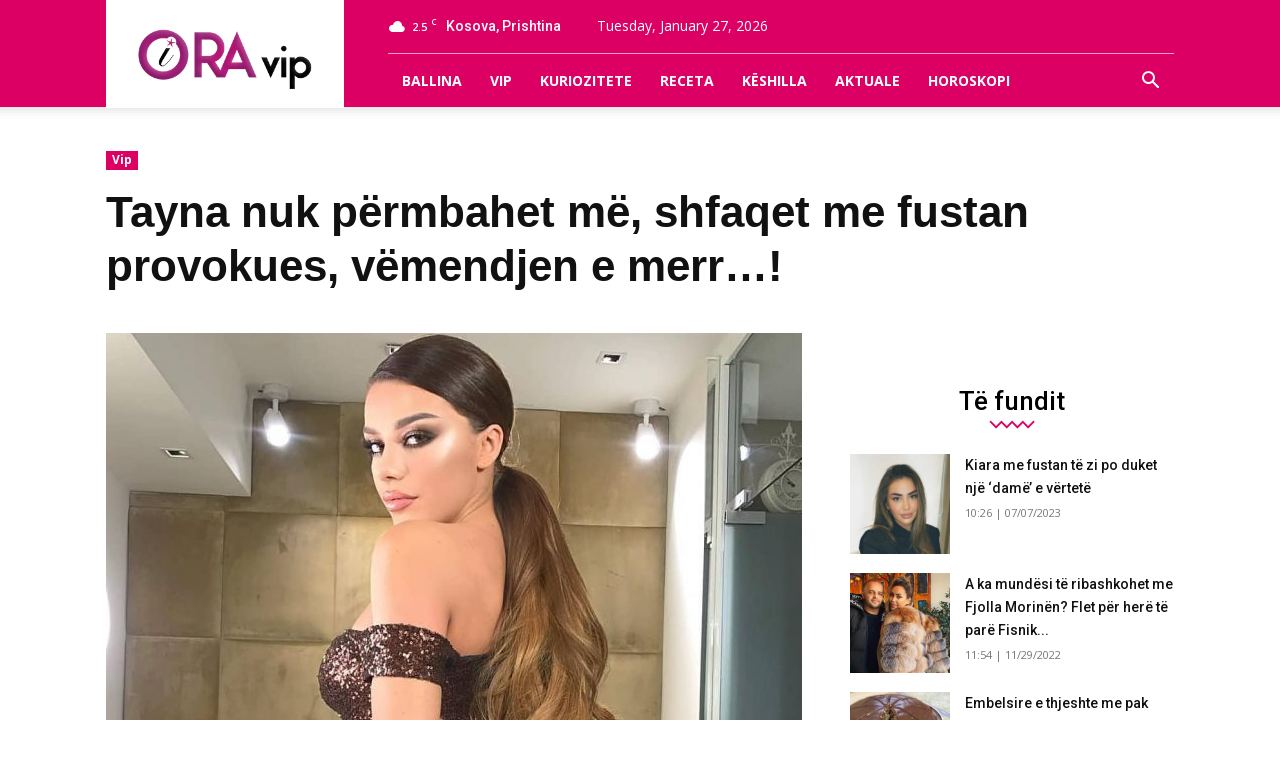

--- FILE ---
content_type: text/html; charset=UTF-8
request_url: https://oravip.net/tayna-nuk-permbahet-me-shfaqet-me-fustan-provokues-vemendjen-e-merr/
body_size: 18023
content:
<!doctype html >
<!--[if IE 8]>    <html class="ie8" lang="en"> <![endif]-->
<!--[if IE 9]>    <html class="ie9" lang="en"> <![endif]-->
<!--[if gt IE 8]><!--> <html lang="en-US" xmlns:og="http://opengraphprotocol.org/schema/" xmlns:fb="http://www.facebook.com/2008/fbml"> <!--<![endif]-->
<head>
    <title>Tayna nuk përmbahet më, shfaqet me fustan provokues, vëmendjen e merr&#8230;! | OraVip</title>
    <meta charset="UTF-8" />
    <meta name="viewport" content="width=device-width, initial-scale=1.0">
    <link rel="pingback" href="https://oravip.net/xmlrpc.php" />
	
    <meta name='robots' content='max-image-preview:large' />
<meta property="og:image" content="https://oravip.net/wp-content/uploads/2019/01/tayna.jpg" /><link rel="icon" type="image/png" href="https://oravip.net/wp-content/uploads/2018/12/icos.png"><link rel="apple-touch-icon-precomposed" sizes="76x76" href="https://oravip.net/wp-content/uploads/2018/12/icos.png" /><link rel="apple-touch-icon-precomposed" sizes="120x120" href="https://oravip.net/wp-content/uploads/2018/12/icos.png" /><link rel="apple-touch-icon-precomposed" sizes="152x152" href="https://oravip.net/wp-content/uploads/2018/12/icos.png" /><link rel="apple-touch-icon-precomposed" sizes="114x114" href="https://oravip.net/wp-content/uploads/2018/12/icos.png" /><link rel="apple-touch-icon-precomposed" sizes="144x144" href="https://oravip.net/wp-content/uploads/2018/12/icos.png" /><link rel='dns-prefetch' href='//fonts.googleapis.com' />
<link rel="alternate" type="application/rss+xml" title="OraVip &raquo; Feed" href="https://oravip.net/feed/" />
<link rel="alternate" type="application/rss+xml" title="OraVip &raquo; Comments Feed" href="https://oravip.net/comments/feed/" />
<link rel="alternate" type="application/rss+xml" title="OraVip &raquo; Tayna nuk përmbahet më, shfaqet me fustan provokues, vëmendjen e merr&#8230;! Comments Feed" href="https://oravip.net/tayna-nuk-permbahet-me-shfaqet-me-fustan-provokues-vemendjen-e-merr/feed/" />
<meta property="og:title" content="Tayna nuk përmbahet më, shfaqet me fustan provokues, vëmendjen e merr&#8230;!" /><meta property="og:description" content="Tayna është këngëtarja që u bë e njohur në publik e në media verën kaluar. Ajo është këngëtarja që u bë tejet e pëlqyer qysh me këngën e parë dhe po vazhdon të jetë e tillë, përcjell ORAinfo. Tayna është shumë e përfolur edhe për jetën private e të cilën nuk heziton ta ekspozojë në [&hellip;]" /><meta property="og:image:width" content="500" /><meta property="og:image:height" content="500" /><meta property="og:image" content="https://oravip.net/wp-content/uploads/2019/01/tayna.jpg" /><meta property="og:type" content="article" /><meta property="og:url" content="https://oravip.net/tayna-nuk-permbahet-me-shfaqet-me-fustan-provokues-vemendjen-e-merr/" /><meta name="twitter:title" content="Tayna nuk përmbahet më, shfaqet me fustan provokues, vëmendjen e merr&#8230;!" /><meta name="twitter:description" content="Tayna është këngëtarja që u bë e njohur në publik e në media verën kaluar. Ajo është këngëtarja që u bë tejet e pëlqyer qysh me këngën e parë dhe po vazhdon të jetë e tillë, përcjell ORAinfo. Tayna është shumë e përfolur edhe për jetën private e të cilën nuk heziton ta ekspozojë në [&hellip;]" /><meta name="twitter:image" content="https://oravip.net/wp-content/uploads/2019/01/tayna.jpg" /><meta name="twitter:card" content="summary_large_image" /><meta name="twitter:site" content="@PortaliORAvip" /><meta name="twitter:creator" content="@PortaliORAvip" /><script type="text/javascript">
/* <![CDATA[ */
window._wpemojiSettings = {"baseUrl":"https:\/\/s.w.org\/images\/core\/emoji\/14.0.0\/72x72\/","ext":".png","svgUrl":"https:\/\/s.w.org\/images\/core\/emoji\/14.0.0\/svg\/","svgExt":".svg","source":{"concatemoji":"https:\/\/oravip.net\/wp-includes\/js\/wp-emoji-release.min.js?ver=6.4.7"}};
/*! This file is auto-generated */
!function(i,n){var o,s,e;function c(e){try{var t={supportTests:e,timestamp:(new Date).valueOf()};sessionStorage.setItem(o,JSON.stringify(t))}catch(e){}}function p(e,t,n){e.clearRect(0,0,e.canvas.width,e.canvas.height),e.fillText(t,0,0);var t=new Uint32Array(e.getImageData(0,0,e.canvas.width,e.canvas.height).data),r=(e.clearRect(0,0,e.canvas.width,e.canvas.height),e.fillText(n,0,0),new Uint32Array(e.getImageData(0,0,e.canvas.width,e.canvas.height).data));return t.every(function(e,t){return e===r[t]})}function u(e,t,n){switch(t){case"flag":return n(e,"\ud83c\udff3\ufe0f\u200d\u26a7\ufe0f","\ud83c\udff3\ufe0f\u200b\u26a7\ufe0f")?!1:!n(e,"\ud83c\uddfa\ud83c\uddf3","\ud83c\uddfa\u200b\ud83c\uddf3")&&!n(e,"\ud83c\udff4\udb40\udc67\udb40\udc62\udb40\udc65\udb40\udc6e\udb40\udc67\udb40\udc7f","\ud83c\udff4\u200b\udb40\udc67\u200b\udb40\udc62\u200b\udb40\udc65\u200b\udb40\udc6e\u200b\udb40\udc67\u200b\udb40\udc7f");case"emoji":return!n(e,"\ud83e\udef1\ud83c\udffb\u200d\ud83e\udef2\ud83c\udfff","\ud83e\udef1\ud83c\udffb\u200b\ud83e\udef2\ud83c\udfff")}return!1}function f(e,t,n){var r="undefined"!=typeof WorkerGlobalScope&&self instanceof WorkerGlobalScope?new OffscreenCanvas(300,150):i.createElement("canvas"),a=r.getContext("2d",{willReadFrequently:!0}),o=(a.textBaseline="top",a.font="600 32px Arial",{});return e.forEach(function(e){o[e]=t(a,e,n)}),o}function t(e){var t=i.createElement("script");t.src=e,t.defer=!0,i.head.appendChild(t)}"undefined"!=typeof Promise&&(o="wpEmojiSettingsSupports",s=["flag","emoji"],n.supports={everything:!0,everythingExceptFlag:!0},e=new Promise(function(e){i.addEventListener("DOMContentLoaded",e,{once:!0})}),new Promise(function(t){var n=function(){try{var e=JSON.parse(sessionStorage.getItem(o));if("object"==typeof e&&"number"==typeof e.timestamp&&(new Date).valueOf()<e.timestamp+604800&&"object"==typeof e.supportTests)return e.supportTests}catch(e){}return null}();if(!n){if("undefined"!=typeof Worker&&"undefined"!=typeof OffscreenCanvas&&"undefined"!=typeof URL&&URL.createObjectURL&&"undefined"!=typeof Blob)try{var e="postMessage("+f.toString()+"("+[JSON.stringify(s),u.toString(),p.toString()].join(",")+"));",r=new Blob([e],{type:"text/javascript"}),a=new Worker(URL.createObjectURL(r),{name:"wpTestEmojiSupports"});return void(a.onmessage=function(e){c(n=e.data),a.terminate(),t(n)})}catch(e){}c(n=f(s,u,p))}t(n)}).then(function(e){for(var t in e)n.supports[t]=e[t],n.supports.everything=n.supports.everything&&n.supports[t],"flag"!==t&&(n.supports.everythingExceptFlag=n.supports.everythingExceptFlag&&n.supports[t]);n.supports.everythingExceptFlag=n.supports.everythingExceptFlag&&!n.supports.flag,n.DOMReady=!1,n.readyCallback=function(){n.DOMReady=!0}}).then(function(){return e}).then(function(){var e;n.supports.everything||(n.readyCallback(),(e=n.source||{}).concatemoji?t(e.concatemoji):e.wpemoji&&e.twemoji&&(t(e.twemoji),t(e.wpemoji)))}))}((window,document),window._wpemojiSettings);
/* ]]> */
</script>
<style id='wp-emoji-styles-inline-css' type='text/css'>

	img.wp-smiley, img.emoji {
		display: inline !important;
		border: none !important;
		box-shadow: none !important;
		height: 1em !important;
		width: 1em !important;
		margin: 0 0.07em !important;
		vertical-align: -0.1em !important;
		background: none !important;
		padding: 0 !important;
	}
</style>
<link rel='stylesheet' id='wp-block-library-css' href='https://oravip.net/wp-includes/css/dist/block-library/style.min.css?ver=6.4.7' type='text/css' media='all' />
<style id='classic-theme-styles-inline-css' type='text/css'>
/*! This file is auto-generated */
.wp-block-button__link{color:#fff;background-color:#32373c;border-radius:9999px;box-shadow:none;text-decoration:none;padding:calc(.667em + 2px) calc(1.333em + 2px);font-size:1.125em}.wp-block-file__button{background:#32373c;color:#fff;text-decoration:none}
</style>
<style id='global-styles-inline-css' type='text/css'>
body{--wp--preset--color--black: #000000;--wp--preset--color--cyan-bluish-gray: #abb8c3;--wp--preset--color--white: #ffffff;--wp--preset--color--pale-pink: #f78da7;--wp--preset--color--vivid-red: #cf2e2e;--wp--preset--color--luminous-vivid-orange: #ff6900;--wp--preset--color--luminous-vivid-amber: #fcb900;--wp--preset--color--light-green-cyan: #7bdcb5;--wp--preset--color--vivid-green-cyan: #00d084;--wp--preset--color--pale-cyan-blue: #8ed1fc;--wp--preset--color--vivid-cyan-blue: #0693e3;--wp--preset--color--vivid-purple: #9b51e0;--wp--preset--gradient--vivid-cyan-blue-to-vivid-purple: linear-gradient(135deg,rgba(6,147,227,1) 0%,rgb(155,81,224) 100%);--wp--preset--gradient--light-green-cyan-to-vivid-green-cyan: linear-gradient(135deg,rgb(122,220,180) 0%,rgb(0,208,130) 100%);--wp--preset--gradient--luminous-vivid-amber-to-luminous-vivid-orange: linear-gradient(135deg,rgba(252,185,0,1) 0%,rgba(255,105,0,1) 100%);--wp--preset--gradient--luminous-vivid-orange-to-vivid-red: linear-gradient(135deg,rgba(255,105,0,1) 0%,rgb(207,46,46) 100%);--wp--preset--gradient--very-light-gray-to-cyan-bluish-gray: linear-gradient(135deg,rgb(238,238,238) 0%,rgb(169,184,195) 100%);--wp--preset--gradient--cool-to-warm-spectrum: linear-gradient(135deg,rgb(74,234,220) 0%,rgb(151,120,209) 20%,rgb(207,42,186) 40%,rgb(238,44,130) 60%,rgb(251,105,98) 80%,rgb(254,248,76) 100%);--wp--preset--gradient--blush-light-purple: linear-gradient(135deg,rgb(255,206,236) 0%,rgb(152,150,240) 100%);--wp--preset--gradient--blush-bordeaux: linear-gradient(135deg,rgb(254,205,165) 0%,rgb(254,45,45) 50%,rgb(107,0,62) 100%);--wp--preset--gradient--luminous-dusk: linear-gradient(135deg,rgb(255,203,112) 0%,rgb(199,81,192) 50%,rgb(65,88,208) 100%);--wp--preset--gradient--pale-ocean: linear-gradient(135deg,rgb(255,245,203) 0%,rgb(182,227,212) 50%,rgb(51,167,181) 100%);--wp--preset--gradient--electric-grass: linear-gradient(135deg,rgb(202,248,128) 0%,rgb(113,206,126) 100%);--wp--preset--gradient--midnight: linear-gradient(135deg,rgb(2,3,129) 0%,rgb(40,116,252) 100%);--wp--preset--font-size--small: 13px;--wp--preset--font-size--medium: 20px;--wp--preset--font-size--large: 36px;--wp--preset--font-size--x-large: 42px;--wp--preset--spacing--20: 0.44rem;--wp--preset--spacing--30: 0.67rem;--wp--preset--spacing--40: 1rem;--wp--preset--spacing--50: 1.5rem;--wp--preset--spacing--60: 2.25rem;--wp--preset--spacing--70: 3.38rem;--wp--preset--spacing--80: 5.06rem;--wp--preset--shadow--natural: 6px 6px 9px rgba(0, 0, 0, 0.2);--wp--preset--shadow--deep: 12px 12px 50px rgba(0, 0, 0, 0.4);--wp--preset--shadow--sharp: 6px 6px 0px rgba(0, 0, 0, 0.2);--wp--preset--shadow--outlined: 6px 6px 0px -3px rgba(255, 255, 255, 1), 6px 6px rgba(0, 0, 0, 1);--wp--preset--shadow--crisp: 6px 6px 0px rgba(0, 0, 0, 1);}:where(.is-layout-flex){gap: 0.5em;}:where(.is-layout-grid){gap: 0.5em;}body .is-layout-flow > .alignleft{float: left;margin-inline-start: 0;margin-inline-end: 2em;}body .is-layout-flow > .alignright{float: right;margin-inline-start: 2em;margin-inline-end: 0;}body .is-layout-flow > .aligncenter{margin-left: auto !important;margin-right: auto !important;}body .is-layout-constrained > .alignleft{float: left;margin-inline-start: 0;margin-inline-end: 2em;}body .is-layout-constrained > .alignright{float: right;margin-inline-start: 2em;margin-inline-end: 0;}body .is-layout-constrained > .aligncenter{margin-left: auto !important;margin-right: auto !important;}body .is-layout-constrained > :where(:not(.alignleft):not(.alignright):not(.alignfull)){max-width: var(--wp--style--global--content-size);margin-left: auto !important;margin-right: auto !important;}body .is-layout-constrained > .alignwide{max-width: var(--wp--style--global--wide-size);}body .is-layout-flex{display: flex;}body .is-layout-flex{flex-wrap: wrap;align-items: center;}body .is-layout-flex > *{margin: 0;}body .is-layout-grid{display: grid;}body .is-layout-grid > *{margin: 0;}:where(.wp-block-columns.is-layout-flex){gap: 2em;}:where(.wp-block-columns.is-layout-grid){gap: 2em;}:where(.wp-block-post-template.is-layout-flex){gap: 1.25em;}:where(.wp-block-post-template.is-layout-grid){gap: 1.25em;}.has-black-color{color: var(--wp--preset--color--black) !important;}.has-cyan-bluish-gray-color{color: var(--wp--preset--color--cyan-bluish-gray) !important;}.has-white-color{color: var(--wp--preset--color--white) !important;}.has-pale-pink-color{color: var(--wp--preset--color--pale-pink) !important;}.has-vivid-red-color{color: var(--wp--preset--color--vivid-red) !important;}.has-luminous-vivid-orange-color{color: var(--wp--preset--color--luminous-vivid-orange) !important;}.has-luminous-vivid-amber-color{color: var(--wp--preset--color--luminous-vivid-amber) !important;}.has-light-green-cyan-color{color: var(--wp--preset--color--light-green-cyan) !important;}.has-vivid-green-cyan-color{color: var(--wp--preset--color--vivid-green-cyan) !important;}.has-pale-cyan-blue-color{color: var(--wp--preset--color--pale-cyan-blue) !important;}.has-vivid-cyan-blue-color{color: var(--wp--preset--color--vivid-cyan-blue) !important;}.has-vivid-purple-color{color: var(--wp--preset--color--vivid-purple) !important;}.has-black-background-color{background-color: var(--wp--preset--color--black) !important;}.has-cyan-bluish-gray-background-color{background-color: var(--wp--preset--color--cyan-bluish-gray) !important;}.has-white-background-color{background-color: var(--wp--preset--color--white) !important;}.has-pale-pink-background-color{background-color: var(--wp--preset--color--pale-pink) !important;}.has-vivid-red-background-color{background-color: var(--wp--preset--color--vivid-red) !important;}.has-luminous-vivid-orange-background-color{background-color: var(--wp--preset--color--luminous-vivid-orange) !important;}.has-luminous-vivid-amber-background-color{background-color: var(--wp--preset--color--luminous-vivid-amber) !important;}.has-light-green-cyan-background-color{background-color: var(--wp--preset--color--light-green-cyan) !important;}.has-vivid-green-cyan-background-color{background-color: var(--wp--preset--color--vivid-green-cyan) !important;}.has-pale-cyan-blue-background-color{background-color: var(--wp--preset--color--pale-cyan-blue) !important;}.has-vivid-cyan-blue-background-color{background-color: var(--wp--preset--color--vivid-cyan-blue) !important;}.has-vivid-purple-background-color{background-color: var(--wp--preset--color--vivid-purple) !important;}.has-black-border-color{border-color: var(--wp--preset--color--black) !important;}.has-cyan-bluish-gray-border-color{border-color: var(--wp--preset--color--cyan-bluish-gray) !important;}.has-white-border-color{border-color: var(--wp--preset--color--white) !important;}.has-pale-pink-border-color{border-color: var(--wp--preset--color--pale-pink) !important;}.has-vivid-red-border-color{border-color: var(--wp--preset--color--vivid-red) !important;}.has-luminous-vivid-orange-border-color{border-color: var(--wp--preset--color--luminous-vivid-orange) !important;}.has-luminous-vivid-amber-border-color{border-color: var(--wp--preset--color--luminous-vivid-amber) !important;}.has-light-green-cyan-border-color{border-color: var(--wp--preset--color--light-green-cyan) !important;}.has-vivid-green-cyan-border-color{border-color: var(--wp--preset--color--vivid-green-cyan) !important;}.has-pale-cyan-blue-border-color{border-color: var(--wp--preset--color--pale-cyan-blue) !important;}.has-vivid-cyan-blue-border-color{border-color: var(--wp--preset--color--vivid-cyan-blue) !important;}.has-vivid-purple-border-color{border-color: var(--wp--preset--color--vivid-purple) !important;}.has-vivid-cyan-blue-to-vivid-purple-gradient-background{background: var(--wp--preset--gradient--vivid-cyan-blue-to-vivid-purple) !important;}.has-light-green-cyan-to-vivid-green-cyan-gradient-background{background: var(--wp--preset--gradient--light-green-cyan-to-vivid-green-cyan) !important;}.has-luminous-vivid-amber-to-luminous-vivid-orange-gradient-background{background: var(--wp--preset--gradient--luminous-vivid-amber-to-luminous-vivid-orange) !important;}.has-luminous-vivid-orange-to-vivid-red-gradient-background{background: var(--wp--preset--gradient--luminous-vivid-orange-to-vivid-red) !important;}.has-very-light-gray-to-cyan-bluish-gray-gradient-background{background: var(--wp--preset--gradient--very-light-gray-to-cyan-bluish-gray) !important;}.has-cool-to-warm-spectrum-gradient-background{background: var(--wp--preset--gradient--cool-to-warm-spectrum) !important;}.has-blush-light-purple-gradient-background{background: var(--wp--preset--gradient--blush-light-purple) !important;}.has-blush-bordeaux-gradient-background{background: var(--wp--preset--gradient--blush-bordeaux) !important;}.has-luminous-dusk-gradient-background{background: var(--wp--preset--gradient--luminous-dusk) !important;}.has-pale-ocean-gradient-background{background: var(--wp--preset--gradient--pale-ocean) !important;}.has-electric-grass-gradient-background{background: var(--wp--preset--gradient--electric-grass) !important;}.has-midnight-gradient-background{background: var(--wp--preset--gradient--midnight) !important;}.has-small-font-size{font-size: var(--wp--preset--font-size--small) !important;}.has-medium-font-size{font-size: var(--wp--preset--font-size--medium) !important;}.has-large-font-size{font-size: var(--wp--preset--font-size--large) !important;}.has-x-large-font-size{font-size: var(--wp--preset--font-size--x-large) !important;}
.wp-block-navigation a:where(:not(.wp-element-button)){color: inherit;}
:where(.wp-block-post-template.is-layout-flex){gap: 1.25em;}:where(.wp-block-post-template.is-layout-grid){gap: 1.25em;}
:where(.wp-block-columns.is-layout-flex){gap: 2em;}:where(.wp-block-columns.is-layout-grid){gap: 2em;}
.wp-block-pullquote{font-size: 1.5em;line-height: 1.6;}
</style>
<link rel='stylesheet' id='google-fonts-style-css' href='https://fonts.googleapis.com/css?family=Open+Sans%3A300italic%2C400%2C400italic%2C600%2C600italic%2C700%7CRoboto%3A300%2C400%2C400italic%2C500%2C500italic%2C700%2C900&#038;ver=118.0' type='text/css' media='all' />
<link rel='stylesheet' id='td-theme-css' href='https://oravip.net/wp-content/themes/oravip_2018/style.css?ver=118.0' type='text/css' media='all' />
<script type="text/javascript" src="https://oravip.net/wp-includes/js/jquery/jquery.min.js?ver=3.7.1" id="jquery-core-js"></script>
<script type="text/javascript" src="https://oravip.net/wp-includes/js/jquery/jquery-migrate.min.js?ver=3.4.1" id="jquery-migrate-js"></script>
<link rel="https://api.w.org/" href="https://oravip.net/wp-json/" /><link rel="alternate" type="application/json" href="https://oravip.net/wp-json/wp/v2/posts/12262" /><link rel="EditURI" type="application/rsd+xml" title="RSD" href="https://oravip.net/xmlrpc.php?rsd" />
<meta name="generator" content="WordPress 6.4.7" />
<link rel="canonical" href="https://oravip.net/tayna-nuk-permbahet-me-shfaqet-me-fustan-provokues-vemendjen-e-merr/" />
<link rel='shortlink' href='https://oravip.net/?p=12262' />
<link rel="alternate" type="application/json+oembed" href="https://oravip.net/wp-json/oembed/1.0/embed?url=https%3A%2F%2Foravip.net%2Ftayna-nuk-permbahet-me-shfaqet-me-fustan-provokues-vemendjen-e-merr%2F" />
<link rel="alternate" type="text/xml+oembed" href="https://oravip.net/wp-json/oembed/1.0/embed?url=https%3A%2F%2Foravip.net%2Ftayna-nuk-permbahet-me-shfaqet-me-fustan-provokues-vemendjen-e-merr%2F&#038;format=xml" />
<!--[if lt IE 9]><script src="https://html5shim.googlecode.com/svn/trunk/html5.js"></script><![endif]-->
    
<!-- JS generated by theme -->

<script>
    
    

	    var tdBlocksArray = []; //here we store all the items for the current page

	    //td_block class - each ajax block uses a object of this class for requests
	    function tdBlock() {
		    this.id = '';
		    this.block_type = 1; //block type id (1-234 etc)
		    this.atts = '';
		    this.td_column_number = '';
		    this.td_current_page = 1; //
		    this.post_count = 0; //from wp
		    this.found_posts = 0; //from wp
		    this.max_num_pages = 0; //from wp
		    this.td_filter_value = ''; //current live filter value
		    this.is_ajax_running = false;
		    this.td_user_action = ''; // load more or infinite loader (used by the animation)
		    this.header_color = '';
		    this.ajax_pagination_infinite_stop = ''; //show load more at page x
	    }


        // td_js_generator - mini detector
        (function(){
            var htmlTag = document.getElementsByTagName("html")[0];

            if ( navigator.userAgent.indexOf("MSIE 10.0") > -1 ) {
                htmlTag.className += ' ie10';
            }

            if ( !!navigator.userAgent.match(/Trident.*rv\:11\./) ) {
                htmlTag.className += ' ie11';
            }

            if ( /(iPad|iPhone|iPod)/g.test(navigator.userAgent) ) {
                htmlTag.className += ' td-md-is-ios';
            }

            var user_agent = navigator.userAgent.toLowerCase();
            if ( user_agent.indexOf("android") > -1 ) {
                htmlTag.className += ' td-md-is-android';
            }

            if ( -1 !== navigator.userAgent.indexOf('Mac OS X')  ) {
                htmlTag.className += ' td-md-is-os-x';
            }

            if ( /chrom(e|ium)/.test(navigator.userAgent.toLowerCase()) ) {
               htmlTag.className += ' td-md-is-chrome';
            }

            if ( -1 !== navigator.userAgent.indexOf('Firefox') ) {
                htmlTag.className += ' td-md-is-firefox';
            }

            if ( -1 !== navigator.userAgent.indexOf('Safari') && -1 === navigator.userAgent.indexOf('Chrome') ) {
                htmlTag.className += ' td-md-is-safari';
            }

            if( -1 !== navigator.userAgent.indexOf('IEMobile') ){
                htmlTag.className += ' td-md-is-iemobile';
            }

        })();




        var tdLocalCache = {};

        ( function () {
            "use strict";

            tdLocalCache = {
                data: {},
                remove: function (resource_id) {
                    delete tdLocalCache.data[resource_id];
                },
                exist: function (resource_id) {
                    return tdLocalCache.data.hasOwnProperty(resource_id) && tdLocalCache.data[resource_id] !== null;
                },
                get: function (resource_id) {
                    return tdLocalCache.data[resource_id];
                },
                set: function (resource_id, cachedData) {
                    tdLocalCache.remove(resource_id);
                    tdLocalCache.data[resource_id] = cachedData;
                }
            };
        })();

    
    
var td_viewport_interval_list=[{"limitBottom":767,"sidebarWidth":228},{"limitBottom":1018,"sidebarWidth":300},{"limitBottom":1140,"sidebarWidth":324}];
var td_ajax_url="https:\/\/oravip.net\/wp-admin\/admin-ajax.php?td_theme_name=Newspaper&v=118.0";
var td_get_template_directory_uri="https:\/\/oravip.net\/wp-content\/themes\/oravip_2018";
var tds_snap_menu="smart_snap_mobile";
var tds_logo_on_sticky="";
var tds_header_style="8";
var td_please_wait="Ju lutem prisni...";
var td_email_user_pass_incorrect="P\u00ebrdoruesi ose fjal\u00ebkalimi gabim!";
var td_email_user_incorrect="Emaili ose p\u00ebrdoruesi gabim!";
var td_email_incorrect="Email pasakt\u00eb!";
var tds_more_articles_on_post_enable="show";
var tds_more_articles_on_post_time_to_wait="1";
var tds_more_articles_on_post_pages_distance_from_top=0;
var tds_theme_color_site_wide="#dc0064";
var tds_smart_sidebar="";
var tdThemeName="Newspaper";
var td_magnific_popup_translation_tPrev="Paraprake (Butoni me shigjet\u00eb majtas)";
var td_magnific_popup_translation_tNext="Tjetra (Butoni me shigjet\u00eb djathtas)";
var td_magnific_popup_translation_tCounter="%curr% nga %total%";
var td_magnific_popup_translation_ajax_tError="P\u00ebrmbajtja nga %url% nuk mundi t\u00eb shkarkohet,";
var td_magnific_popup_translation_image_tError="Imazhi #%curr% nuk mundi t\u00eb shkarkohet.";
var td_ad_background_click_link="";
var td_ad_background_click_target="";
</script>


<!-- Header style compiled by theme -->

<style>
    
.td-header-wrap .black-menu .sf-menu > .current-menu-item > a,
    .td-header-wrap .black-menu .sf-menu > .current-menu-ancestor > a,
    .td-header-wrap .black-menu .sf-menu > .current-category-ancestor > a,
    .td-header-wrap .black-menu .sf-menu > li > a:hover,
    .td-header-wrap .black-menu .sf-menu > .sfHover > a,
    .td-header-style-12 .td-header-menu-wrap-full,
    .sf-menu > .current-menu-item > a:after,
    .sf-menu > .current-menu-ancestor > a:after,
    .sf-menu > .current-category-ancestor > a:after,
    .sf-menu > li:hover > a:after,
    .sf-menu > .sfHover > a:after,
    .td-header-style-12 .td-affix,
    .header-search-wrap .td-drop-down-search:after,
    .header-search-wrap .td-drop-down-search .btn:hover,
    input[type=submit]:hover,
    .td-read-more a,
    .td-post-category:hover,
    .td-grid-style-1.td-hover-1 .td-big-grid-post:hover .td-post-category,
    .td-grid-style-5.td-hover-1 .td-big-grid-post:hover .td-post-category,
    .td_top_authors .td-active .td-author-post-count,
    .td_top_authors .td-active .td-author-comments-count,
    .td_top_authors .td_mod_wrap:hover .td-author-post-count,
    .td_top_authors .td_mod_wrap:hover .td-author-comments-count,
    .td-404-sub-sub-title a:hover,
    .td-search-form-widget .wpb_button:hover,
    .td-rating-bar-wrap div,
    .td_category_template_3 .td-current-sub-category,
    .dropcap,
    .td_wrapper_video_playlist .td_video_controls_playlist_wrapper,
    .wpb_default,
    .wpb_default:hover,
    .td-left-smart-list:hover,
    .td-right-smart-list:hover,
    .woocommerce-checkout .woocommerce input.button:hover,
    .woocommerce-page .woocommerce a.button:hover,
    .woocommerce-account div.woocommerce .button:hover,
    #bbpress-forums button:hover,
    .bbp_widget_login .button:hover,
    .td-footer-wrapper .td-post-category,
    .td-footer-wrapper .widget_product_search input[type="submit"]:hover,
    .woocommerce .product a.button:hover,
    .woocommerce .product #respond input#submit:hover,
    .woocommerce .checkout input#place_order:hover,
    .woocommerce .woocommerce.widget .button:hover,
    .single-product .product .summary .cart .button:hover,
    .woocommerce-cart .woocommerce table.cart .button:hover,
    .woocommerce-cart .woocommerce .shipping-calculator-form .button:hover,
    .td-next-prev-wrap a:hover,
    .td-load-more-wrap a:hover,
    .td-post-small-box a:hover,
    .page-nav .current,
    .page-nav:first-child > div,
    .td_category_template_8 .td-category-header .td-category a.td-current-sub-category,
    .td_category_template_4 .td-category-siblings .td-category a:hover,
    #bbpress-forums .bbp-pagination .current,
    #bbpress-forums #bbp-single-user-details #bbp-user-navigation li.current a,
    .td-theme-slider:hover .slide-meta-cat a,
    a.vc_btn-black:hover,
    .td-trending-now-wrapper:hover .td-trending-now-title,
    .td-scroll-up,
    .td-smart-list-button:hover,
    .td-weather-information:before,
    .td-weather-week:before,
    .td_block_exchange .td-exchange-header:before,
    .td_block_big_grid_9.td-grid-style-1 .td-post-category,
    .td_block_big_grid_9.td-grid-style-5 .td-post-category,
    .td-grid-style-6.td-hover-1 .td-module-thumb:after,
    .td-pulldown-syle-2 .td-subcat-dropdown ul:after,
    .td_block_template_9 .td-block-title:after,
    .td_block_template_15 .td-block-title:before {
        background-color: #dc0064;
    }

    .global-block-template-4 .td-related-title .td-cur-simple-item:before {
        border-color: #dc0064 transparent transparent transparent !important;
    }

    .woocommerce .woocommerce-message .button:hover,
    .woocommerce .woocommerce-error .button:hover,
    .woocommerce .woocommerce-info .button:hover,
    .global-block-template-4 .td-related-title .td-cur-simple-item,
    .global-block-template-3 .td-related-title .td-cur-simple-item,
    .global-block-template-9 .td-related-title:after {
        background-color: #dc0064 !important;
    }

    .woocommerce .product .onsale,
    .woocommerce.widget .ui-slider .ui-slider-handle {
        background: none #dc0064;
    }

    .woocommerce.widget.widget_layered_nav_filters ul li a {
        background: none repeat scroll 0 0 #dc0064 !important;
    }

    a,
    cite a:hover,
    .td_mega_menu_sub_cats .cur-sub-cat,
    .td-mega-span h3 a:hover,
    .td_mod_mega_menu:hover .entry-title a,
    .header-search-wrap .result-msg a:hover,
    .top-header-menu li a:hover,
    .top-header-menu .current-menu-item > a,
    .top-header-menu .current-menu-ancestor > a,
    .top-header-menu .current-category-ancestor > a,
    .td-social-icon-wrap > a:hover,
    .td-header-sp-top-widget .td-social-icon-wrap a:hover,
    .td-page-content blockquote p,
    .td-post-content blockquote p,
    .mce-content-body blockquote p,
    .comment-content blockquote p,
    .wpb_text_column blockquote p,
    .td_block_text_with_title blockquote p,
    .td_module_wrap:hover .entry-title a,
    .td-subcat-filter .td-subcat-list a:hover,
    .td-subcat-filter .td-subcat-dropdown a:hover,
    .td_quote_on_blocks,
    .dropcap2,
    .dropcap3,
    .td_top_authors .td-active .td-authors-name a,
    .td_top_authors .td_mod_wrap:hover .td-authors-name a,
    .td-post-next-prev-content a:hover,
    .author-box-wrap .td-author-social a:hover,
    .td-author-name a:hover,
    .td-author-url a:hover,
    .td_mod_related_posts:hover h3 > a,
    .td-post-template-11 .td-related-title .td-related-left:hover,
    .td-post-template-11 .td-related-title .td-related-right:hover,
    .td-post-template-11 .td-related-title .td-cur-simple-item,
    .td-post-template-11 .td_block_related_posts .td-next-prev-wrap a:hover,
    .comment-reply-link:hover,
    .logged-in-as a:hover,
    #cancel-comment-reply-link:hover,
    .td-search-query,
    .td-category-header .td-pulldown-category-filter-link:hover,
    .td-category-siblings .td-subcat-dropdown a:hover,
    .td-category-siblings .td-subcat-dropdown a.td-current-sub-category,
    .widget a:hover,
    .td_wp_recentcomments a:hover,
    .archive .widget_archive .current,
    .archive .widget_archive .current a,
    .widget_calendar tfoot a:hover,
    .woocommerce a.added_to_cart:hover,
    .woocommerce-account .woocommerce-MyAccount-navigation a:hover,
    #bbpress-forums li.bbp-header .bbp-reply-content span a:hover,
    #bbpress-forums .bbp-forum-freshness a:hover,
    #bbpress-forums .bbp-topic-freshness a:hover,
    #bbpress-forums .bbp-forums-list li a:hover,
    #bbpress-forums .bbp-forum-title:hover,
    #bbpress-forums .bbp-topic-permalink:hover,
    #bbpress-forums .bbp-topic-started-by a:hover,
    #bbpress-forums .bbp-topic-started-in a:hover,
    #bbpress-forums .bbp-body .super-sticky li.bbp-topic-title .bbp-topic-permalink,
    #bbpress-forums .bbp-body .sticky li.bbp-topic-title .bbp-topic-permalink,
    .widget_display_replies .bbp-author-name,
    .widget_display_topics .bbp-author-name,
    .footer-text-wrap .footer-email-wrap a,
    .td-subfooter-menu li a:hover,
    .footer-social-wrap a:hover,
    a.vc_btn-black:hover,
    .td-smart-list-dropdown-wrap .td-smart-list-button:hover,
    .td_module_17 .td-read-more a:hover,
    .td_module_18 .td-read-more a:hover,
    .td_module_19 .td-post-author-name a:hover,
    .td-instagram-user a,
    .td-pulldown-syle-2 .td-subcat-dropdown:hover .td-subcat-more span,
    .td-pulldown-syle-2 .td-subcat-dropdown:hover .td-subcat-more i,
    .td-pulldown-syle-3 .td-subcat-dropdown:hover .td-subcat-more span,
    .td-pulldown-syle-3 .td-subcat-dropdown:hover .td-subcat-more i,
    .td-block-title-wrap .td-wrapper-pulldown-filter .td-pulldown-filter-display-option:hover,
    .td-block-title-wrap .td-wrapper-pulldown-filter .td-pulldown-filter-display-option:hover i,
    .td-block-title-wrap .td-wrapper-pulldown-filter .td-pulldown-filter-link:hover,
    .td-block-title-wrap .td-wrapper-pulldown-filter .td-pulldown-filter-item .td-cur-simple-item,
    .global-block-template-2 .td-related-title .td-cur-simple-item,
    .global-block-template-5 .td-related-title .td-cur-simple-item,
    .global-block-template-6 .td-related-title .td-cur-simple-item,
    .global-block-template-7 .td-related-title .td-cur-simple-item,
    .global-block-template-8 .td-related-title .td-cur-simple-item,
    .global-block-template-9 .td-related-title .td-cur-simple-item,
    .global-block-template-10 .td-related-title .td-cur-simple-item,
    .global-block-template-11 .td-related-title .td-cur-simple-item,
    .global-block-template-12 .td-related-title .td-cur-simple-item,
    .global-block-template-13 .td-related-title .td-cur-simple-item,
    .global-block-template-14 .td-related-title .td-cur-simple-item,
    .global-block-template-15 .td-related-title .td-cur-simple-item,
    .global-block-template-16 .td-related-title .td-cur-simple-item,
    .global-block-template-17 .td-related-title .td-cur-simple-item,
    .td-theme-wrap .sf-menu ul .td-menu-item > a:hover,
    .td-theme-wrap .sf-menu ul .sfHover > a,
    .td-theme-wrap .sf-menu ul .current-menu-ancestor > a,
    .td-theme-wrap .sf-menu ul .current-category-ancestor > a,
    .td-theme-wrap .sf-menu ul .current-menu-item > a,
     .td_outlined_btn {
        color: #dc0064;
    }

    a.vc_btn-black.vc_btn_square_outlined:hover,
    a.vc_btn-black.vc_btn_outlined:hover,
    .td-mega-menu-page .wpb_content_element ul li a:hover,
     .td-theme-wrap .td-aj-search-results .td_module_wrap:hover .entry-title a,
    .td-theme-wrap .header-search-wrap .result-msg a:hover {
        color: #dc0064 !important;
    }

    .td-next-prev-wrap a:hover,
    .td-load-more-wrap a:hover,
    .td-post-small-box a:hover,
    .page-nav .current,
    .page-nav:first-child > div,
    .td_category_template_8 .td-category-header .td-category a.td-current-sub-category,
    .td_category_template_4 .td-category-siblings .td-category a:hover,
    #bbpress-forums .bbp-pagination .current,
    .post .td_quote_box,
    .page .td_quote_box,
    a.vc_btn-black:hover,
    .td_block_template_5 .td-block-title > *,
     .td_outlined_btn {
        border-color: #dc0064;
    }

    .td_wrapper_video_playlist .td_video_currently_playing:after {
        border-color: #dc0064 !important;
    }

    .header-search-wrap .td-drop-down-search:before {
        border-color: transparent transparent #dc0064 transparent;
    }

    .block-title > span,
    .block-title > a,
    .block-title > label,
    .widgettitle,
    .widgettitle:after,
    .td-trending-now-title,
    .td-trending-now-wrapper:hover .td-trending-now-title,
    .wpb_tabs li.ui-tabs-active a,
    .wpb_tabs li:hover a,
    .vc_tta-container .vc_tta-color-grey.vc_tta-tabs-position-top.vc_tta-style-classic .vc_tta-tabs-container .vc_tta-tab.vc_active > a,
    .vc_tta-container .vc_tta-color-grey.vc_tta-tabs-position-top.vc_tta-style-classic .vc_tta-tabs-container .vc_tta-tab:hover > a,
    .td_block_template_1 .td-related-title .td-cur-simple-item,
    .woocommerce .product .products h2:not(.woocommerce-loop-product__title),
    .td-subcat-filter .td-subcat-dropdown:hover .td-subcat-more, 
     .td_3D_btn,
    .td_shadow_btn,
    .td_default_btn,
    .td_round_btn, 
    .td_outlined_btn:hover {
    	background-color: #dc0064;
    }

    .woocommerce div.product .woocommerce-tabs ul.tabs li.active {
    	background-color: #dc0064 !important;
    }

    .block-title,
    .td_block_template_1 .td-related-title,
    .wpb_tabs .wpb_tabs_nav,
    .vc_tta-container .vc_tta-color-grey.vc_tta-tabs-position-top.vc_tta-style-classic .vc_tta-tabs-container,
    .woocommerce div.product .woocommerce-tabs ul.tabs:before {
        border-color: #dc0064;
    }
    .td_block_wrap .td-subcat-item a.td-cur-simple-item {
	    color: #dc0064;
	}


    
    .td-grid-style-4 .entry-title
    {
        background-color: rgba(220, 0, 100, 0.7);
    }

    
    .td-header-wrap .td-header-menu-wrap-full,
    .sf-menu > .current-menu-ancestor > a,
    .sf-menu > .current-category-ancestor > a,
    .td-header-menu-wrap.td-affix,
    .td-header-style-3 .td-header-main-menu,
    .td-header-style-3 .td-affix .td-header-main-menu,
    .td-header-style-4 .td-header-main-menu,
    .td-header-style-4 .td-affix .td-header-main-menu,
    .td-header-style-8 .td-header-menu-wrap.td-affix,
    .td-header-style-8 .td-header-top-menu-full {
		background-color: #dc0064;
    }


    .td-boxed-layout .td-header-style-3 .td-header-menu-wrap,
    .td-boxed-layout .td-header-style-4 .td-header-menu-wrap,
    .td-header-style-3 .td_stretch_content .td-header-menu-wrap,
    .td-header-style-4 .td_stretch_content .td-header-menu-wrap {
    	background-color: #dc0064 !important;
    }


    @media (min-width: 1019px) {
        .td-header-style-1 .td-header-sp-recs,
        .td-header-style-1 .td-header-sp-logo {
            margin-bottom: 28px;
        }
    }

    @media (min-width: 768px) and (max-width: 1018px) {
        .td-header-style-1 .td-header-sp-recs,
        .td-header-style-1 .td-header-sp-logo {
            margin-bottom: 14px;
        }
    }

    .td-header-style-7 .td-header-top-menu {
        border-bottom: none;
    }


    
    .td-header-wrap .td-header-menu-wrap .sf-menu > li > a,
    .td-header-wrap .header-search-wrap .td-icon-search {
        color: #ffffff;
    }

    
    @media (max-width: 767px) {
        body .td-header-wrap .td-header-main-menu {
            background-color: #ffffff !important;
        }
    }


    
    @media (max-width: 767px) {
        body #td-top-mobile-toggle i,
        .td-header-wrap .header-search-wrap .td-icon-search {
            color: #262626 !important;
        }
    }

    
    .td-menu-background:before,
    .td-search-background:before {
        background: #dd0063;
        background: -moz-linear-gradient(top, #dd0063 0%, #dd0063 100%);
        background: -webkit-gradient(left top, left bottom, color-stop(0%, #dd0063), color-stop(100%, #dd0063));
        background: -webkit-linear-gradient(top, #dd0063 0%, #dd0063 100%);
        background: -o-linear-gradient(top, #dd0063 0%, @mobileu_gradient_two_mob 100%);
        background: -ms-linear-gradient(top, #dd0063 0%, #dd0063 100%);
        background: linear-gradient(to bottom, #dd0063 0%, #dd0063 100%);
        filter: progid:DXImageTransform.Microsoft.gradient( startColorstr='#dd0063', endColorstr='#dd0063', GradientType=0 );
    }

    
    .td-mobile-content .current-menu-item > a,
    .td-mobile-content .current-menu-ancestor > a,
    .td-mobile-content .current-category-ancestor > a,
    #td-mobile-nav .td-menu-login-section a:hover,
    #td-mobile-nav .td-register-section a:hover,
    #td-mobile-nav .td-menu-socials-wrap a:hover i,
    .td-search-close a:hover i {
        color: #212121;
    }

    
    .td-footer-wrapper,
    .td-footer-wrapper .td_block_template_7 .td-block-title > *,
    .td-footer-wrapper .td_block_template_17 .td-block-title,
    .td-footer-wrapper .td-block-title-wrap .td-wrapper-pulldown-filter {
        background-color: #eaeaea;
    }

    
    .td-footer-wrapper,
    .td-footer-wrapper a,
    .td-footer-wrapper .block-title a,
    .td-footer-wrapper .block-title span,
    .td-footer-wrapper .block-title label,
    .td-footer-wrapper .td-excerpt,
    .td-footer-wrapper .td-post-author-name span,
    .td-footer-wrapper .td-post-date,
    .td-footer-wrapper .td-social-style3 .td_social_type a,
    .td-footer-wrapper .td-social-style3,
    .td-footer-wrapper .td-social-style4 .td_social_type a,
    .td-footer-wrapper .td-social-style4,
    .td-footer-wrapper .td-social-style9,
    .td-footer-wrapper .td-social-style10,
    .td-footer-wrapper .td-social-style2 .td_social_type a,
    .td-footer-wrapper .td-social-style8 .td_social_type a,
    .td-footer-wrapper .td-social-style2 .td_social_type,
    .td-footer-wrapper .td-social-style8 .td_social_type,
    .td-footer-template-13 .td-social-name,
    .td-footer-wrapper .td_block_template_7 .td-block-title > * {
        color: #191919;
    }

    .td-footer-wrapper .widget_calendar th,
    .td-footer-wrapper .widget_calendar td,
    .td-footer-wrapper .td-social-style2 .td_social_type .td-social-box,
    .td-footer-wrapper .td-social-style8 .td_social_type .td-social-box,
    .td-social-style-2 .td-icon-font:after {
        border-color: #191919;
    }

    .td-footer-wrapper .td-module-comments a,
    .td-footer-wrapper .td-post-category,
    .td-footer-wrapper .td-slide-meta .td-post-author-name span,
    .td-footer-wrapper .td-slide-meta .td-post-date {
        color: #fff;
    }

    
    .td-footer-bottom-full .td-container::before {
        background-color: rgba(25, 25, 25, 0.1);
    }

    
	.td-footer-wrapper .block-title > span,
    .td-footer-wrapper .block-title > a,
    .td-footer-wrapper .widgettitle,
    .td-theme-wrap .td-footer-wrapper .td-container .td-block-title > *,
    .td-theme-wrap .td-footer-wrapper .td_block_template_6 .td-block-title:before {
    	color: #282828;
    }

    
    .td-sub-footer-container {
        background-color: #d3d3d3;
    }

    
    .td-sub-footer-container,
    .td-subfooter-menu li a {
        color: #232323;
    }

    
    .td-subfooter-menu li a:hover {
        color: #dc0064;
    }


    
    .td_module_16 .td-module-title {
    	font-size:17px;
	font-weight:500;
	
    }
    
    .td-post-template-2 .td-post-header .entry-title {
        font-family:GillSans, Calibri, Trebuchet, sans-serif;
	font-weight:600;
	
    }
    
    .td_block_related_posts .entry-title a {
        font-size:16px;
	font-weight:600;
	
    }
</style>

<script src="https://oravip.net/wp-content/themes/oravip_2018/js/ora.js" type="text/javascript"></script>
<meta property="fb:pages" content="336074309807569" />
	
	<!-- Global site tag (gtag.js) - Google Analytics -->
<script async src="https://www.googletagmanager.com/gtag/js?id=UA-114987599-1"></script>
<script>
  window.dataLayer = window.dataLayer || [];
  function gtag(){dataLayer.push(arguments);}
  gtag('js', new Date());

  gtag('config', 'UA-114987599-1');
</script>
      <script async src="https://pagead2.googlesyndication.com/pagead/js/adsbygoogle.js?client=ca-pub-3686549766623291" crossorigin="anonymous" data-page-url="https://oravip.net/"></script>
  <script>
    (adsbygoogle = window.adsbygoogle || []).push({
      google_ad_client: "ca-pub-3686549766623291",
      enable_page_level_ads: true
    });
  </script> 
</head>

	
	<div id="fb-root"></div>
<script>(function(d, s, id) {
  var js, fjs = d.getElementsByTagName(s)[0];
  if (d.getElementById(id)) return;
  js = d.createElement(s); js.id = id;
  js.src = 'https://connect.facebook.net/en_US/sdk.js#xfbml=1&version=v2.12&appId=1412472312393666&autoLogAppEvents=1';
  fjs.parentNode.insertBefore(js, fjs);
}(document, 'script', 'facebook-jssdk'));</script>

<body class="post-template-default single single-post postid-12262 single-format-standard tayna-nuk-permbahet-me-shfaqet-me-fustan-provokues-vemendjen-e-merr global-block-template-6 single_template_2 td-full-layout" itemscope="itemscope" itemtype="https://schema.org/WebPage">

        <div class="td-scroll-up"><i class="td-icon-menu-up"></i></div>
    
    <div class="td-menu-background"></div>
<div id="td-mobile-nav">
    <div class="td-mobile-container">
        <!-- mobile menu top section -->
        <div class="td-menu-socials-wrap">
            <!-- socials -->
            <div class="td-menu-socials">
                            </div>
            <!-- close button -->
            <div class="td-mobile-close">
                <a href="#"><i class="td-icon-close-mobile"></i></a>
            </div>
        </div>

        <!-- login section -->
        
        <!-- menu section -->
        <div class="td-mobile-content">
            <div class="menu-oravip-menu-container"><ul id="menu-oravip-menu" class="td-mobile-main-menu"><li id="menu-item-7" class="menu-item menu-item-type-custom menu-item-object-custom menu-item-home menu-item-first menu-item-7"><a href="https://oravip.net">Ballina</a></li>
<li id="menu-item-12" class="menu-item menu-item-type-taxonomy menu-item-object-category current-post-ancestor current-menu-parent current-post-parent menu-item-12"><a href="https://oravip.net/category/vip/">Vip</a></li>
<li id="menu-item-13" class="menu-item menu-item-type-taxonomy menu-item-object-category menu-item-13"><a href="https://oravip.net/category/kuriozitete/">Kuriozitete</a></li>
<li id="menu-item-14" class="menu-item menu-item-type-taxonomy menu-item-object-category menu-item-14"><a href="https://oravip.net/category/receta/">Receta</a></li>
<li id="menu-item-15" class="menu-item menu-item-type-taxonomy menu-item-object-category menu-item-15"><a href="https://oravip.net/category/keshilla/">Këshilla</a></li>
<li id="menu-item-16" class="menu-item menu-item-type-taxonomy menu-item-object-category menu-item-16"><a href="https://oravip.net/category/aktuale/">Aktuale</a></li>
<li id="menu-item-17" class="menu-item menu-item-type-taxonomy menu-item-object-category menu-item-17"><a href="https://oravip.net/category/horoskopi/">Horoskopi</a></li>
</ul></div>        </div>
    </div>

    <!-- register/login section -->
    </div>    <div class="td-search-background"></div>
<div class="td-search-wrap-mob">
	<div class="td-drop-down-search" aria-labelledby="td-header-search-button">
		<form method="get" class="td-search-form" action="https://oravip.net/">
			<!-- close button -->
			<div class="td-search-close">
				<a href="#"><i class="td-icon-close-mobile"></i></a>
			</div>
			<div role="search" class="td-search-input">
				<span>Kërko</span>
				<input id="td-header-search-mob" type="text" value="" name="s" autocomplete="off" />
			</div>
		</form>
		<div id="td-aj-search-mob"></div>
	</div>
</div>    
    
    <div id="td-outer-wrap" class="td-theme-wrap">
    
        <!--
Header style 8
-->

<div class="td-header-wrap td-header-style-8">
    <div class="td-container ">
        <div class="td-header-sp-logo">
                    <a class="td-main-logo" href="https://oravip.net/">
            <img class="td-retina-data" data-retina="https://oravip.net/wp-content/uploads/2018/12/logo_oravip.png" src="https://oravip.net/wp-content/uploads/2018/12/logo_oravip.png" alt=""/>
            <span class="td-visual-hidden">OraVip</span>
        </a>
            </div>
    </div>
    <div class="td-header-top-menu-full td-container-wrap ">
        <div class="td-container">
            <div class="td-header-row td-header-top-menu">
                
    <div class="top-bar-style-1">
        
<div class="td-header-sp-top-menu">


	<!-- td weather source: cache -->		<div class="td-weather-top-widget" id="td_top_weather_uid">
			<i class="td-icons scattered-clouds-n"></i>
			<div class="td-weather-now" data-block-uid="td_top_weather_uid">
				<span class="td-big-degrees">2.5</span>
				<span class="td-weather-unit">C</span>
			</div>
			<div class="td-weather-header">
				<div class="td-weather-city">Kosova, Prishtina</div>
			</div>
		</div>
		        <div class="td_data_time">
            <div >

                Tuesday, January 27, 2026
            </div>
        </div>
    </div>
            </div>

<!-- LOGIN MODAL -->
            </div>
        </div>
    </div>
    <div class="td-header-menu-wrap-full td-container-wrap ">
        <div class="td-header-menu-wrap td-header-gradient">
            <div class="td-container">
                <div class="td-header-row td-header-main-menu">
                    <div id="td-header-menu" role="navigation">
    <div id="td-top-mobile-toggle"><a href="#"><i class="td-icon-font td-icon-mobile"></i></a></div>
    <div class="td-main-menu-logo td-logo-in-header">
        		<a class="td-mobile-logo td-sticky-disable" href="https://oravip.net/">
			<img class="td-retina-data" data-retina="https://oravip.net/wp-content/uploads/2018/12/logo_oravip.png" src="https://oravip.net/wp-content/uploads/2018/12/logo_oravip.png" alt=""/>
		</a>
			<a class="td-header-logo td-sticky-disable" href="https://oravip.net/">
			<img class="td-retina-data" data-retina="https://oravip.net/wp-content/uploads/2018/12/logo_oravip.png" src="https://oravip.net/wp-content/uploads/2018/12/logo_oravip.png" alt=""/>
		</a>
	    </div>
    <div class="menu-oravip-menu-container"><ul id="menu-oravip-menu-1" class="sf-menu"><li class="menu-item menu-item-type-custom menu-item-object-custom menu-item-home menu-item-first td-menu-item td-normal-menu menu-item-7"><a href="https://oravip.net">Ballina</a></li>
<li class="menu-item menu-item-type-taxonomy menu-item-object-category current-post-ancestor current-menu-parent current-post-parent td-menu-item td-normal-menu menu-item-12"><a href="https://oravip.net/category/vip/">Vip</a></li>
<li class="menu-item menu-item-type-taxonomy menu-item-object-category td-menu-item td-normal-menu menu-item-13"><a href="https://oravip.net/category/kuriozitete/">Kuriozitete</a></li>
<li class="menu-item menu-item-type-taxonomy menu-item-object-category td-menu-item td-normal-menu menu-item-14"><a href="https://oravip.net/category/receta/">Receta</a></li>
<li class="menu-item menu-item-type-taxonomy menu-item-object-category td-menu-item td-normal-menu menu-item-15"><a href="https://oravip.net/category/keshilla/">Këshilla</a></li>
<li class="menu-item menu-item-type-taxonomy menu-item-object-category td-menu-item td-normal-menu menu-item-16"><a href="https://oravip.net/category/aktuale/">Aktuale</a></li>
<li class="menu-item menu-item-type-taxonomy menu-item-object-category td-menu-item td-normal-menu menu-item-17"><a href="https://oravip.net/category/horoskopi/">Horoskopi</a></li>
</ul></div></div>


<div class="td-search-wrapper">
    <div id="td-top-search">
        <!-- Search -->
        <div class="header-search-wrap">
            <div class="dropdown header-search">
                <a id="td-header-search-button" href="#" role="button" class="dropdown-toggle " data-toggle="dropdown"><i class="td-icon-search"></i></a>
                <a id="td-header-search-button-mob" href="#" role="button" class="dropdown-toggle " data-toggle="dropdown"><i class="td-icon-search"></i></a>
            </div>
        </div>
    </div>
</div>

<div class="header-search-wrap">
	<div class="dropdown header-search">
		<div class="td-drop-down-search" aria-labelledby="td-header-search-button">
			<form method="get" class="td-search-form" action="https://oravip.net/">
				<div role="search" class="td-head-form-search-wrap">
					<input id="td-header-search" type="text" value="" name="s" autocomplete="off" /><input class="wpb_button wpb_btn-inverse btn" type="submit" id="td-header-search-top" value="Kërko" />
				</div>
			</form>
			<div id="td-aj-search"></div>
		</div>
	</div>
</div>                </div>
            </div>
        </div>
    </div>

    <div class="td-banner-wrap-full td-container-wrap ">
        <div class="td-container-header td-header-row td-header-header">
            <div class="td-header-sp-recs">
                <div class="td-header-rec-wrap">
    
</div>            </div>
        </div>
    </div>

</div><div class="td-main-content-wrap td-container-wrap">

    <div class="td-container td-post-template-2">
        <article id="post-12262" class="post-12262 post type-post status-publish format-standard has-post-thumbnail hentry category-vip" itemscope itemtype="https://schema.org/Article">
            <div class="td-pb-row">
                <div class="td-pb-span12">
                    <div class="td-post-header">
                        <div class="td-crumb-container"></div>

                        <ul class="td-category"><li class="entry-category"><a  href="https://oravip.net/category/vip/">Vip</a></li></ul>
                        <header class="td-post-title">
                            <h1 class="entry-title">Tayna nuk përmbahet më, shfaqet me fustan provokues, vëmendjen e merr&#8230;!</h1>

                            							
                        </header>
                    </div>
                </div>
            </div> <!-- /.td-pb-row -->

            <div class="td-pb-row">
                                            <div class="td-pb-span8 td-main-content" role="main">
                                <div class="td-ss-main-content">
                                    
        

        <div class="td-post-content">
            <div class="td-post-featured-image"><img width="696" height="513" class="entry-thumb" src="https://oravip.net/wp-content/uploads/2019/01/tayna-696x513.jpg" srcset="https://oravip.net/wp-content/uploads/2019/01/tayna-696x513.jpg 696w, https://oravip.net/wp-content/uploads/2019/01/tayna-300x221.jpg 300w, https://oravip.net/wp-content/uploads/2019/01/tayna-768x566.jpg 768w, https://oravip.net/wp-content/uploads/2019/01/tayna-1024x755.jpg 1024w, https://oravip.net/wp-content/uploads/2019/01/tayna-80x60.jpg 80w, https://oravip.net/wp-content/uploads/2019/01/tayna-1068x787.jpg 1068w, https://oravip.net/wp-content/uploads/2019/01/tayna-570x420.jpg 570w, https://oravip.net/wp-content/uploads/2019/01/tayna.jpg 1080w" sizes="(max-width: 696px) 100vw, 696px" alt="" title=""/></div>            
            <header class="td-post-title">
            <div class="td-module-meta-info" style="margin-bottom: 20px;border-bottom: 1px solid #dbe2ec;padding-bottom: 34px;font-size: 13px; margin-top: -5px;">
                                <span class="td-post-date"><time class="entry-date updated td-module-date"><i class="fa fa-clock-o" aria-hidden="true"></i>
11:38 | 11 June 2019</time></span>

                                <div class="td-post-comments"><a href="https://oravip.net/tayna-nuk-permbahet-me-shfaqet-me-fustan-provokues-vemendjen-e-merr/#respond"><i class="td-icon-comments"></i>0</a></div>                            </div>
                            </header>
                            

            <p><strong>Tayna është këngëtarja që u bë e njohur në publik e në media verën kaluar.</strong></p>
<p>Ajo është këngëtarja që u bë tejet e pëlqyer qysh me këngën e parë dhe po vazhdon të jetë e tillë, përcjell ORAinfo.</p>
<p>Tayna është shumë e përfolur edhe për jetën private e të cilën nuk heziton ta ekspozojë në rrjete sociale.</p>
<p>Ajo se fundmi ka publikuar një foto ‘përvëluese’ nga vetura. E veshur në mënyrë shumë tërheqëse, vëmendjen e merr gjok si i saj gjigant.</p>
<p>Ku është nisur me këtë veshje joshëse reperja e njohur kosovare? /ORAinfo/</p>
            
        </div>


        <footer>
            
            <div class="td-post-source-tags">
                                            </div>

            <div class="td-post-sharing td-post-sharing-bottom "><span class="td-post-share-title">SHPËRNDAJE</span>
            <div class="td-default-sharing">
	            <a class="td-social-sharing-buttons td-social-facebook" href="https://www.facebook.com/sharer.php?u=https%3A%2F%2Foravip.net%2Ftayna-nuk-permbahet-me-shfaqet-me-fustan-provokues-vemendjen-e-merr%2F" onclick="window.open(this.href, 'mywin','left=50,top=50,width=600,height=350,toolbar=0'); return false;"><i class="td-icon-facebook"></i></a>
	            <a class="td-social-sharing-buttons td-social-twitter" href="https://twitter.com/intent/tweet?text=Tayna+nuk+p%C3%ABrmbahet+m%C3%AB%2C+shfaqet+me+fustan+provokues%2C+v%C3%ABmendjen+e+merr%E2%80%A6%21&url=https%3A%2F%2Foravip.net%2Ftayna-nuk-permbahet-me-shfaqet-me-fustan-provokues-vemendjen-e-merr%2F&via=OraVip"><i class="td-icon-twitter"></i></a>
	            <a class="td-social-sharing-buttons td-social-google" href="https://plus.google.com/share?url=https://oravip.net/tayna-nuk-permbahet-me-shfaqet-me-fustan-provokues-vemendjen-e-merr/" onclick="window.open(this.href, 'mywin','left=50,top=50,width=600,height=350,toolbar=0'); return false;"><i class="td-icon-googleplus"></i></a>
	            <a class="td-social-sharing-buttons td-social-whatsapp" href="whatsapp://send?text=Tayna+nuk+p%C3%ABrmbahet+m%C3%AB%2C+shfaqet+me+fustan+provokues%2C+v%C3%ABmendjen+e+merr%E2%80%A6%21%20-%20https%3A%2F%2Foravip.net%2Ftayna-nuk-permbahet-me-shfaqet-me-fustan-provokues-vemendjen-e-merr%2F" ><i class="td-icon-whatsapp"></i></a>
            </div></div>	        <span style="display: none;" itemprop="author" itemscope itemtype="https://schema.org/Person"><meta itemprop="name" content="ora"></span><meta itemprop="datePublished" content="2019-06-11T11:38:27+00:00"><meta itemprop="dateModified" content="2023-09-10T20:30:41+02:00"><meta itemscope itemprop="mainEntityOfPage" itemType="https://schema.org/WebPage" itemid="https://oravip.net/tayna-nuk-permbahet-me-shfaqet-me-fustan-provokues-vemendjen-e-merr/"/><span style="display: none;" itemprop="publisher" itemscope itemtype="https://schema.org/Organization"><span style="display: none;" itemprop="logo" itemscope itemtype="https://schema.org/ImageObject"><meta itemprop="url" content="https://oravip.net/wp-content/uploads/2018/12/logo_oravip.png"></span><meta itemprop="name" content="OraVip"></span><meta itemprop="headline " content="Tayna nuk përmbahet më, shfaqet me fustan provokues, vëmendjen e merr...!"><span style="display: none;" itemprop="image" itemscope itemtype="https://schema.org/ImageObject"><meta itemprop="url" content="https://oravip.net/wp-content/uploads/2019/01/tayna.jpg"><meta itemprop="width" content="1080"><meta itemprop="height" content="796"></span>        </footer>
        
        <center style="width:300px;margin:0 auto;"><!-- Composite Start -->
<div id="M646503ScriptRootC1019017">
</div>
<script src="https://jsc.mgid.com/o/r/oravip.net.1019017.js" async></script>
<!-- Composite End --></center>

    <div class="td_block_wrap td_block_related_posts td_uid_3_69792a1946766_rand td_with_ajax_pagination td-pb-border-top td_block_template_6"  data-td-block-uid="td_uid_3_69792a1946766" ><script>var block_td_uid_3_69792a1946766 = new tdBlock();
block_td_uid_3_69792a1946766.id = "td_uid_3_69792a1946766";
block_td_uid_3_69792a1946766.atts = '{"limit":3,"sort":"","post_ids":"","tag_slug":"","autors_id":"","installed_post_types":"","category_id":"","category_ids":"","custom_title":"","custom_url":"","show_child_cat":"","sub_cat_ajax":"","ajax_pagination":"next_prev","header_color":"","header_text_color":"","ajax_pagination_infinite_stop":"","td_column_number":3,"td_ajax_preloading":"","td_ajax_filter_type":"td_custom_related","td_ajax_filter_ids":"","td_filter_default_txt":"T\u00eb gjitha","color_preset":"","border_top":"","class":"td_uid_3_69792a1946766_rand","el_class":"","offset":"","css":"","tdc_css":"","tdc_css_class":"td_uid_3_69792a1946766_rand","live_filter":"cur_post_same_categories","live_filter_cur_post_id":12262,"live_filter_cur_post_author":"2","block_template_id":""}';
block_td_uid_3_69792a1946766.td_column_number = "3";
block_td_uid_3_69792a1946766.block_type = "td_block_related_posts";
block_td_uid_3_69792a1946766.post_count = "3";
block_td_uid_3_69792a1946766.found_posts = "6611";
block_td_uid_3_69792a1946766.header_color = "";
block_td_uid_3_69792a1946766.ajax_pagination_infinite_stop = "";
block_td_uid_3_69792a1946766.max_num_pages = "2204";
tdBlocksArray.push(block_td_uid_3_69792a1946766);
</script><h4 class="td-related-title td-block-title"><a id="td_uid_4_69792a1949001" class="td-related-left td-cur-simple-item" data-td_filter_value="" data-td_block_id="td_uid_3_69792a1946766" href="#">ARTIKUJ TË NGJASHËM</a></h4><div id=td_uid_3_69792a1946766 class="td_block_inner">

	<div class="td-related-row">

	<div class="td-related-span4">

        <div class="td_module_related_posts td-animation-stack td_mod_related_posts">
            <div class="td-module-image">
                <div class="td-module-thumb"><a href="https://oravip.net/kiara-me-fustan-te-zi-po-duket-nje-dame-e-vertete/" rel="bookmark" title="Kiara me fustan të zi po duket një ‘damë’ e vërtetë"><img width="220" height="125" class="entry-thumb" src="https://oravip.net/wp-content/uploads/2023/07/Kiara2-220x125.jpg" alt="" title="Kiara me fustan të zi po duket një ‘damë’ e vërtetë"/></a></div>                            </div>
            <div class="item-details">
                <h3 class="entry-title td-module-title"><a href="https://oravip.net/kiara-me-fustan-te-zi-po-duket-nje-dame-e-vertete/" rel="bookmark" title="Kiara me fustan të zi po duket një ‘damë’ e vërtetë">Kiara me fustan të zi po duket një ‘damë’ e vërtetë</a></h3>            </div>
        </div>
        
	</div> <!-- ./td-related-span4 -->

	<div class="td-related-span4">

        <div class="td_module_related_posts td-animation-stack td_mod_related_posts">
            <div class="td-module-image">
                <div class="td-module-thumb"><a href="https://oravip.net/a-ka-mundesi-te-ribashkohet-me-fjolla-morinen-flet-per-here-te-pare-fisnik-syla/" rel="bookmark" title="A ka mundësi të ribashkohet me Fjolla Morinën? Flet për herë të parë Fisnik Syla"><img width="220" height="125" class="entry-thumb" src="https://oravip.net/wp-content/uploads/2020/11/fjolla-220x125.png" alt="" title="A ka mundësi të ribashkohet me Fjolla Morinën? Flet për herë të parë Fisnik Syla"/></a></div>                            </div>
            <div class="item-details">
                <h3 class="entry-title td-module-title"><a href="https://oravip.net/a-ka-mundesi-te-ribashkohet-me-fjolla-morinen-flet-per-here-te-pare-fisnik-syla/" rel="bookmark" title="A ka mundësi të ribashkohet me Fjolla Morinën? Flet për herë të parë Fisnik Syla">A ka mundësi të ribashkohet me Fjolla Morinën? Flet për herë të parë Fisnik Syla</a></h3>            </div>
        </div>
        
	</div> <!-- ./td-related-span4 -->

	<div class="td-related-span4">

        <div class="td_module_related_posts td-animation-stack td_mod_related_posts">
            <div class="td-module-image">
                <div class="td-module-thumb"><a href="https://oravip.net/adelina-del-per-kafe-me-kete-veshje-merr-vemendjen-e-te-pranishmeve/" rel="bookmark" title="Adelina del për kafe, me këtë veshje merr vëmendjen e të pranishmëve"><img width="220" height="125" class="entry-thumb" src="https://oravip.net/wp-content/uploads/2022/09/Adelinab-220x125.jpg" alt="" title="Adelina del për kafe, me këtë veshje merr vëmendjen e të pranishmëve"/></a></div>                            </div>
            <div class="item-details">
                <h3 class="entry-title td-module-title"><a href="https://oravip.net/adelina-del-per-kafe-me-kete-veshje-merr-vemendjen-e-te-pranishmeve/" rel="bookmark" title="Adelina del për kafe, me këtë veshje merr vëmendjen e të pranishmëve">Adelina del për kafe, me këtë veshje merr vëmendjen e të pranishmëve</a></h3>            </div>
        </div>
        
	</div> <!-- ./td-related-span4 --></div><!--./row-fluid--></div><div class="td-next-prev-wrap"><a href="#" class="td-ajax-prev-page ajax-page-disabled" id="prev-page-td_uid_3_69792a1946766" data-td_block_id="td_uid_3_69792a1946766"><i class="td-icon-font td-icon-menu-left"></i></a><a href="#"  class="td-ajax-next-page" id="next-page-td_uid_3_69792a1946766" data-td_block_id="td_uid_3_69792a1946766"><i class="td-icon-font td-icon-menu-right"></i></a></div></div> <!-- ./block -->


                                </div>
                            </div>
                            <div class="td-pb-span4 td-main-sidebar" role="complementary">
                                <div class="td-ss-main-sidebar">
                                    <aside class="widget_text td_block_template_6 widget widget_custom_html"><div class="textwidget custom-html-widget"><div class="fb-page" data-href="https://web.facebook.com/oravip.net" data-small-header="true" data-adapt-container-width="true" data-hide-cover="false" data-show-facepile="false"></div></div></aside><aside class="widget_text td_block_template_6 widget widget_custom_html"><div class="textwidget custom-html-widget"><center style="width:300px;margin:0 auto;"><!-- Composite Start -->
<div id="M646503ScriptRootC1019017">
</div>
<script src="https://jsc.mgid.com/o/r/oravip.net.1019017.js" async></script>
<!-- Composite End --></center></div></aside><div class="td_block_wrap td_block_21 td_block_widget td_uid_5_69792a19498b4_rand td-pb-border-top td_block_template_6 td-column-1"  data-td-block-uid="td_uid_5_69792a19498b4" ><script>var block_td_uid_5_69792a19498b4 = new tdBlock();
block_td_uid_5_69792a19498b4.id = "td_uid_5_69792a19498b4";
block_td_uid_5_69792a19498b4.atts = '{"limit":"5","sort":"","post_ids":"","tag_slug":"","autors_id":"","installed_post_types":"","category_id":"","category_ids":"","custom_title":"T\u00eb fundit","custom_url":"","show_child_cat":"","sub_cat_ajax":"","ajax_pagination":"","header_color":"","header_text_color":"#","ajax_pagination_infinite_stop":"","td_column_number":1,"td_ajax_preloading":"","td_ajax_filter_type":"","td_ajax_filter_ids":"","td_filter_default_txt":"All","color_preset":"","border_top":"","class":"td_block_widget td_uid_5_69792a19498b4_rand","el_class":"","offset":"","css":"","tdc_css":"","tdc_css_class":"td_uid_5_69792a19498b4_rand","live_filter":"","live_filter_cur_post_id":"","live_filter_cur_post_author":"","block_template_id":""}';
block_td_uid_5_69792a19498b4.td_column_number = "1";
block_td_uid_5_69792a19498b4.block_type = "td_block_21";
block_td_uid_5_69792a19498b4.post_count = "5";
block_td_uid_5_69792a19498b4.found_posts = "6923";
block_td_uid_5_69792a19498b4.header_color = "";
block_td_uid_5_69792a19498b4.ajax_pagination_infinite_stop = "";
block_td_uid_5_69792a19498b4.max_num_pages = "1385";
tdBlocksArray.push(block_td_uid_5_69792a19498b4);
</script><div class="td-block-title-wrap"><h4 class="td-block-title"><span>Të fundit</span></h4></div><div id=td_uid_5_69792a19498b4 class="td_block_inner">
        <div class="td_module_16 td_module_wrap td-animation-stack">
            <div class="td-module-thumb"><a href="https://oravip.net/kiara-me-fustan-te-zi-po-duket-nje-dame-e-vertete/" rel="bookmark" title="Kiara me fustan të zi po duket një ‘damë’ e vërtetë"><img width="150" height="150" class="entry-thumb" src="https://oravip.net/wp-content/uploads/2023/07/Kiara2-150x150.jpg" alt="" title="Kiara me fustan të zi po duket një ‘damë’ e vërtetë"/></a></div>
            <div class="item-details">
                <h3 class="entry-title td-module-title"><a href="https://oravip.net/kiara-me-fustan-te-zi-po-duket-nje-dame-e-vertete/" rel="bookmark" title="Kiara me fustan të zi po duket një ‘damë’ e vërtetë">Kiara me fustan të zi po duket një ‘damë’ e vërtetë</a></h3>
                <div class="td-module-meta-info">
                                                            <span class="td-post-date"><time class="entry-date updated td-module-date" datetime="2023-07-07T22:26:01+00:00" >10:26 | 07/07/2023</time></span>                                    </div>

                <div class="td-excerpt">
                    Kiara Tito është një ndër moderatoret më të dashura për publikun.

Ajo u bë akoma më e dashur pas martesës së saj me Luizin.







Në fotografinë...                </div>
            </div>

        </div>

        
        <div class="td_module_16 td_module_wrap td-animation-stack">
            <div class="td-module-thumb"><a href="https://oravip.net/a-ka-mundesi-te-ribashkohet-me-fjolla-morinen-flet-per-here-te-pare-fisnik-syla/" rel="bookmark" title="A ka mundësi të ribashkohet me Fjolla Morinën? Flet për herë të parë Fisnik Syla"><img width="150" height="150" class="entry-thumb" src="https://oravip.net/wp-content/uploads/2020/11/fjolla-150x150.png" alt="" title="A ka mundësi të ribashkohet me Fjolla Morinën? Flet për herë të parë Fisnik Syla"/></a></div>
            <div class="item-details">
                <h3 class="entry-title td-module-title"><a href="https://oravip.net/a-ka-mundesi-te-ribashkohet-me-fjolla-morinen-flet-per-here-te-pare-fisnik-syla/" rel="bookmark" title="A ka mundësi të ribashkohet me Fjolla Morinën? Flet për herë të parë Fisnik Syla">A ka mundësi të ribashkohet me Fjolla Morinën? Flet për herë të parë Fisnik...</a></h3>
                <div class="td-module-meta-info">
                                                            <span class="td-post-date"><time class="entry-date updated td-module-date" datetime="2022-11-29T23:54:57+00:00" >11:54 | 11/29/2022</time></span>                                    </div>

                <div class="td-excerpt">
                    Fisnik Syla tregon sa a ka mundësi të ribashkohet me Fjolla Morinën. 

Fisnik Syla thotë se s’ka mundësi ribashkimi me Fjolla Morinën: Unë kam...                </div>
            </div>

        </div>

        
        <div class="td_module_16 td_module_wrap td-animation-stack">
            <div class="td-module-thumb"><a href="https://oravip.net/embelsire-e-thjeshte-me-pak-perberes/" rel="bookmark" title="Embelsire e thjeshte me pak perberes"><img width="150" height="150" class="entry-thumb" src="https://oravip.net/wp-content/uploads/2022/09/embelsiraime-150x150.jpg" alt="" title="Embelsire e thjeshte me pak perberes"/></a></div>
            <div class="item-details">
                <h3 class="entry-title td-module-title"><a href="https://oravip.net/embelsire-e-thjeshte-me-pak-perberes/" rel="bookmark" title="Embelsire e thjeshte me pak perberes">Embelsire e thjeshte me pak perberes</a></h3>
                <div class="td-module-meta-info">
                                                            <span class="td-post-date"><time class="entry-date updated td-module-date" datetime="2022-09-10T23:04:15+00:00" >11:04 | 09/10/2022</time></span>                                    </div>

                <div class="td-excerpt">
                    Përbërsit:

4 vezë
1 gote ujit sheqer (200gr)
1 luge gjelle uje te ftohet
1 gote ujit qumesht (200 ml)
1 gote cajit vaj(100ml )
1.5 gota ujit miell
2 luge...                </div>
            </div>

        </div>

        
        <div class="td_module_16 td_module_wrap td-animation-stack">
            <div class="td-module-thumb"><a href="https://oravip.net/adelina-del-per-kafe-me-kete-veshje-merr-vemendjen-e-te-pranishmeve/" rel="bookmark" title="Adelina del për kafe, me këtë veshje merr vëmendjen e të pranishmëve"><img width="150" height="150" class="entry-thumb" src="https://oravip.net/wp-content/uploads/2022/09/Adelinab-150x150.jpg" alt="" title="Adelina del për kafe, me këtë veshje merr vëmendjen e të pranishmëve"/></a></div>
            <div class="item-details">
                <h3 class="entry-title td-module-title"><a href="https://oravip.net/adelina-del-per-kafe-me-kete-veshje-merr-vemendjen-e-te-pranishmeve/" rel="bookmark" title="Adelina del për kafe, me këtë veshje merr vëmendjen e të pranishmëve">Adelina del për kafe, me këtë veshje merr vëmendjen e të pranishmëve</a></h3>
                <div class="td-module-meta-info">
                                                            <span class="td-post-date"><time class="entry-date updated td-module-date" datetime="2022-09-01T17:45:00+00:00" >5:45 | 09/01/2022</time></span>                                    </div>

                <div class="td-excerpt">
                    Këngëtarja kosovare, Adelina Berisha është padyshim një ndër më të dashurat për publikun tonë.

Pos për këngët e saj të suksesshme ajo shquhet edhe si...                </div>
            </div>

        </div>

        
        <div class="td_module_16 td_module_wrap td-animation-stack">
            <div class="td-module-thumb"><a href="https://oravip.net/arbana-osmani-behet-serish-nene-zbulon-gjinine-dhe-emrin-e-foshnjes/" rel="bookmark" title="Arbana Osmani bëhet sërish nënë, zbulon gjininë dhe emrin e foshnjës"><img width="150" height="150" class="entry-thumb" src="https://oravip.net/wp-content/uploads/2022/09/arbana-150x150.png" alt="" title="Arbana Osmani bëhet sërish nënë, zbulon gjininë dhe emrin e foshnjës"/></a></div>
            <div class="item-details">
                <h3 class="entry-title td-module-title"><a href="https://oravip.net/arbana-osmani-behet-serish-nene-zbulon-gjinine-dhe-emrin-e-foshnjes/" rel="bookmark" title="Arbana Osmani bëhet sërish nënë, zbulon gjininë dhe emrin e foshnjës">Arbana Osmani bëhet sërish nënë, zbulon gjininë dhe emrin e foshnjës</a></h3>
                <div class="td-module-meta-info">
                                                            <span class="td-post-date"><time class="entry-date updated td-module-date" datetime="2022-09-01T17:44:05+00:00" >5:44 | 09/01/2022</time></span>                                    </div>

                <div class="td-excerpt">
                    Prezantuesja e njohur shqiptare Arbana Osmani, është bërë nënë për herë të tretë.

Ajo solli në jetë një vajzë e cila quhet Zoi.



“Bekimi i tretë...                </div>
            </div>

        </div>

        </div></div> <!-- ./block -->                                </div>
                            </div>
                            
            </div> <!-- /.td-pb-row -->
        </article> <!-- /.post -->
        
            <!-- Me te lexuarat -->

<div class="vc_row wpb_row td-pb-row">
<div class="wpb_column vc_column_container td-pb-span12">
<div class="vc_column-inner ">
<div class="wpb_wrapper">
<div class="td_block_wrap td_block_15 td-pb-border-top td_block_template_6 td-column-3 td_block_padding mobile-none" style="background: #f1f1f1;padding: 20px;border-bottom-left-radius: 10px;border-bottom-right-radius: 10px;">
<div class="td-block-title-wrap">
<h4 class="td-block-title"><span style="color: #4e4e4e !important;">Më të lexuarat</span></h4></div>
<div id="td_uid_4_5a9bd68000aba" class="td_block_inner td-column-3">

    <div class="td-block-row">

          
    </div>
     <!-- ./td-block-span4 -->
 </div>
 <!--./row-fluid-->
</div>
</div> 
<!-- ./block -->

<div class="clearfix">
</div>
</div>
</div>
</div>

    </div> <!-- /.td-container -->
</div> <!-- /.td-main-content-wrap -->



<!-- Instagram -->


<!-- Footer -->
<div class="td-footer-wrapper td-container-wrap td-footer-template-14 ">
    <div class="td-container td-footer-bottom-full">
        <div class="td-pb-row">
            <div class="td-pb-span3"><aside class="footer-logo-wrap"><a href="https://oravip.net/"><img class="td-retina-data" src="https://oravip.net/wp-content/uploads/2018/12/logo_oravip.png" data-retina="https://oravip.net/wp-content/uploads/2018/12/logo_oravip.png" alt="" title=""/></a></aside></div><div class="td-pb-span5"><aside class="footer-text-wrap"><div class="block-title"><span>RRETH NESH</span></div>Portali ORAvip.net është themeluar në qershor të vitit 2018 nga një grup gazetarësh dhe redaktorësh, që të gjithë me përvojë të gjatë në mediat e Kosovës. Qëllimi i themelimit të portalit është ofrimi i alternativës në marrjen e informatave në mënyrë profesionale dhe në kohë sa më të shpejtë.<br>

Materialet dhe informacionet në ORAvip nuk mund të kopjohen ose të përdoren pa iu referuar burimit të portalit apo miratimin nga redaksia e ORAvip.</aside></div><div class="td-pb-span4"><aside class="footer-social-wrap td-social-style-2"><div class="block-title"><span>NA NDIQ</span></div></aside></div>        </div>
    </div>
</div>

<!-- Sub Footer -->
    <div class="td-sub-footer-container td-container-wrap ">
        <div class="td-container">
            <div class="td-pb-row">
                <div class="td-pb-span td-sub-footer-menu">
                        <div class="menu-oravip-menu-container"><ul id="menu-oravip-menu-2" class="td-subfooter-menu"><li class="menu-item menu-item-type-custom menu-item-object-custom menu-item-home menu-item-first td-menu-item td-normal-menu menu-item-7"><a href="https://oravip.net">Ballina</a></li>
<li class="menu-item menu-item-type-taxonomy menu-item-object-category current-post-ancestor current-menu-parent current-post-parent td-menu-item td-normal-menu menu-item-12"><a href="https://oravip.net/category/vip/">Vip</a></li>
<li class="menu-item menu-item-type-taxonomy menu-item-object-category td-menu-item td-normal-menu menu-item-13"><a href="https://oravip.net/category/kuriozitete/">Kuriozitete</a></li>
<li class="menu-item menu-item-type-taxonomy menu-item-object-category td-menu-item td-normal-menu menu-item-14"><a href="https://oravip.net/category/receta/">Receta</a></li>
<li class="menu-item menu-item-type-taxonomy menu-item-object-category td-menu-item td-normal-menu menu-item-15"><a href="https://oravip.net/category/keshilla/">Këshilla</a></li>
<li class="menu-item menu-item-type-taxonomy menu-item-object-category td-menu-item td-normal-menu menu-item-16"><a href="https://oravip.net/category/aktuale/">Aktuale</a></li>
<li class="menu-item menu-item-type-taxonomy menu-item-object-category td-menu-item td-normal-menu menu-item-17"><a href="https://oravip.net/category/horoskopi/">Horoskopi</a></li>
</ul></div>                </div>

                <div class="td-pb-span td-sub-footer-copy">
                    &copy; 2018 Të gjitha të drejtat e rezervuara                </div>
            </div>
        </div>
    </div>
</div><!--close td-outer-wrap-->


                <div class="td-more-articles-box">
                    <i class="td-icon-close td-close-more-articles-box"></i>
                    <span class="td-more-articles-box-title">E fundit</span>
                    <div class="td-content-more-articles-box">

                    
        <div class="td_module_6 td_module_wrap td-animation-stack">

        <div class="td-module-thumb"><a href="https://oravip.net/kiara-me-fustan-te-zi-po-duket-nje-dame-e-vertete/" rel="bookmark" title="Kiara me fustan të zi po duket një ‘damë’ e vërtetë"><img width="100" height="70" class="entry-thumb" src="https://oravip.net/wp-content/uploads/2023/07/Kiara2-100x70.jpg" srcset="https://oravip.net/wp-content/uploads/2023/07/Kiara2-100x70.jpg 100w, https://oravip.net/wp-content/uploads/2023/07/Kiara2-218x150.jpg 218w" sizes="(max-width: 100px) 100vw, 100px" alt="" title="Kiara me fustan të zi po duket një ‘damë’ e vërtetë"/></a></div>
        <div class="item-details">
            <h3 class="entry-title td-module-title"><a href="https://oravip.net/kiara-me-fustan-te-zi-po-duket-nje-dame-e-vertete/" rel="bookmark" title="Kiara me fustan të zi po duket një ‘damë’ e vërtetë">Kiara me fustan të zi po duket një ‘damë’ e vërtetë</a></h3>            <div class="td-module-meta-info">
                                                <span class="td-post-date"><time class="entry-date updated td-module-date" datetime="2023-07-07T22:26:01+00:00" >10:26 | 07/07/2023</time></span>                            </div>
        </div>

        </div>

                            </div>
                </div>

    <!--

        Theme: Newspaper by tagDiv.com 2017
        Version: 118.0 (rara)
        Deploy mode: deploy
        
        uid: 69792a194b9fc
    -->

    
<!-- Custom css form theme panel -->
<style type="text/css" media="screen">
/* custom css theme panel */
.td_block_18 .td-column-1 .td_module_mx8 .entry-title {
    font-size: 23px;
    line-height: 25px;
}


/* custom responsive css from theme panel (Advanced CSS) */
@media (min-width: 1141px) {
.td-header-style-8 .td-header-sp-logo img {
    max-height: 100px;
    right: 0;
    LEFT: 0;
}
}


/* custom responsive css from theme panel (Advanced CSS) */
@media (min-width: 1019px) and (max-width: 1140px) {
.td-header-style-8 .td-header-sp-logo img {
    max-height: 100px;
    right: 0;
    LEFT: 0;
}
}
</style>

<script type="text/javascript" src="https://oravip.net/wp-content/themes/oravip_2018/js/tagdiv_theme.js?ver=118.0" id="td-site-js"></script>
<script type="text/javascript" src="https://oravip.net/wp-includes/js/comment-reply.min.js?ver=6.4.7" id="comment-reply-js" async="async" data-wp-strategy="async"></script>

<!-- JS generated by theme -->

<script>
    

			
				jQuery().ready(function () {
					tdWeather.addItem({"block_uid":"td_top_weather_uid","location":"Kosova, Prishtina","api_location":"Republic of Kosovo","api_language":"en","today_icon":"scattered-clouds-n","today_icon_text":"scattered clouds","today_temp":[2.5,36.5],"today_humidity":93,"today_wind_speed":[1,0.59999999999999997779553950749686919152736663818359375],"today_min":[1.100000000000000088817841970012523233890533447265625,33.89999999999999857891452847979962825775146484375],"today_max":[3,37.2999999999999971578290569595992565155029296875],"today_clouds":40,"current_unit":0,"forecast":[{"timestamp":1769594400,"day_temp":[5,42],"day_name":"Wed","owm_day_index":1},{"timestamp":1769680800,"day_temp":[6,43],"day_name":"Thu","owm_day_index":2},{"timestamp":1769767200,"day_temp":[3,38],"day_name":"Fri","owm_day_index":3},{"timestamp":1769853600,"day_temp":[3,37],"day_name":"Sat","owm_day_index":4},{"timestamp":1769940000,"day_temp":[1,34],"day_name":"Sun","owm_day_index":5}],"api_key":"f166e0697a8541984a1c4dce5221f592"});
				});
			
			

	

		(function(){
			var html_jquery_obj = jQuery('html');

			if (html_jquery_obj.length && (html_jquery_obj.is('.ie8') || html_jquery_obj.is('.ie9'))) {

				var path = 'https://oravip.net/wp-content/themes/oravip_2018/style.css';

				jQuery.get(path, function(data) {

					var str_split_separator = '#td_css_split_separator';
					var arr_splits = data.split(str_split_separator);
					var arr_length = arr_splits.length;

					if (arr_length > 1) {

						var dir_path = 'https://oravip.net/wp-content/themes/oravip_2018';
						var splited_css = '';

						for (var i = 0; i < arr_length; i++) {
							if (i > 0) {
								arr_splits[i] = str_split_separator + ' ' + arr_splits[i];
							}
							//jQuery('head').append('<style>' + arr_splits[i] + '</style>');

							var formated_str = arr_splits[i].replace(/\surl\(\'(?!data\:)/gi, function regex_function(str) {
								return ' url(\'' + dir_path + '/' + str.replace(/url\(\'/gi, '').replace(/^\s+|\s+$/gm,'');
							});

							splited_css += "<style>" + formated_str + "</style>";
						}

						var td_theme_css = jQuery('link#td-theme-css');

						if (td_theme_css.length) {
							td_theme_css.after(splited_css);
						}
					}
				});
			}
		})();

	
	
</script>


<script defer src="https://static.cloudflareinsights.com/beacon.min.js/vcd15cbe7772f49c399c6a5babf22c1241717689176015" integrity="sha512-ZpsOmlRQV6y907TI0dKBHq9Md29nnaEIPlkf84rnaERnq6zvWvPUqr2ft8M1aS28oN72PdrCzSjY4U6VaAw1EQ==" data-cf-beacon='{"version":"2024.11.0","token":"e04062d7fa474549b8c42ed44c506edb","r":1,"server_timing":{"name":{"cfCacheStatus":true,"cfEdge":true,"cfExtPri":true,"cfL4":true,"cfOrigin":true,"cfSpeedBrain":true},"location_startswith":null}}' crossorigin="anonymous"></script>
</body>
</html>

--- FILE ---
content_type: text/html; charset=utf-8
request_url: https://www.google.com/recaptcha/api2/aframe
body_size: 268
content:
<!DOCTYPE HTML><html><head><meta http-equiv="content-type" content="text/html; charset=UTF-8"></head><body><script nonce="SsmwESBlV3wrgRqVZpTJtQ">/** Anti-fraud and anti-abuse applications only. See google.com/recaptcha */ try{var clients={'sodar':'https://pagead2.googlesyndication.com/pagead/sodar?'};window.addEventListener("message",function(a){try{if(a.source===window.parent){var b=JSON.parse(a.data);var c=clients[b['id']];if(c){var d=document.createElement('img');d.src=c+b['params']+'&rc='+(localStorage.getItem("rc::a")?sessionStorage.getItem("rc::b"):"");window.document.body.appendChild(d);sessionStorage.setItem("rc::e",parseInt(sessionStorage.getItem("rc::e")||0)+1);localStorage.setItem("rc::h",'1769548317046');}}}catch(b){}});window.parent.postMessage("_grecaptcha_ready", "*");}catch(b){}</script></body></html>